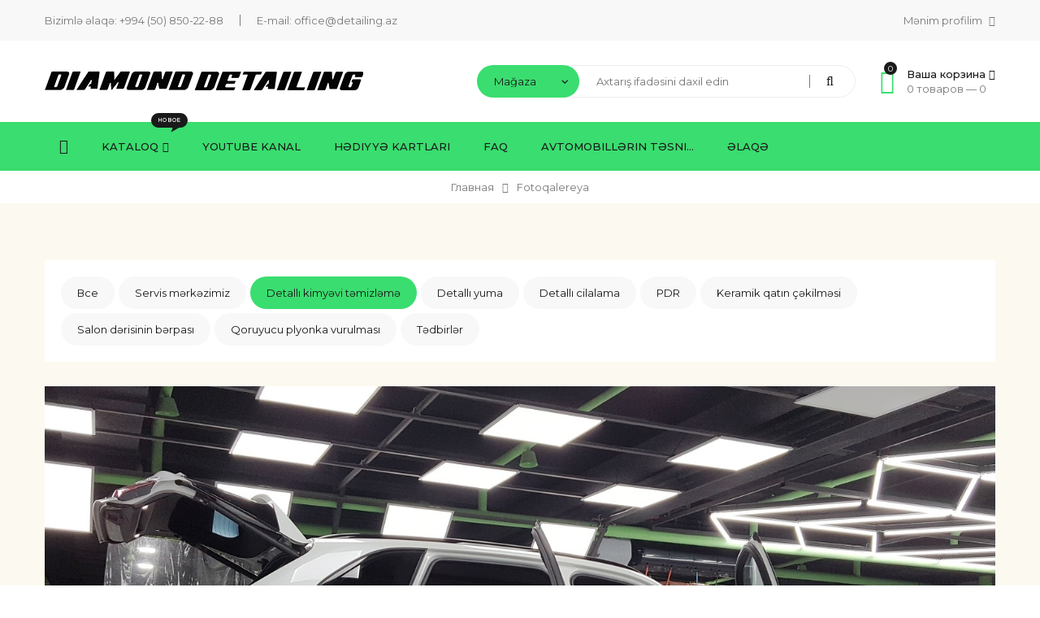

--- FILE ---
content_type: text/html; charset=UTF-8
request_url: https://www.detailing.az/photo/detalli_kimy_vi_t_mizl_m/kimyevi_temizleme_1/1-0-191
body_size: 6836
content:
<!DOCTYPE html>
<html>
 <head>
 <meta charset="utf-8">
 <meta name="viewport" content="width=device-width, initial-scale=1, maximum-scale=1">
 
 <title>Kimyevi Temizleme (1) - Detallı kimyəvi təmizləmə  - Fotoqalereya - Diamond Detailing</title> 
 <link type="text/css" rel="stylesheet" href="/_st/my.css" />
 <link rel="stylesheet" href="/css/loader.css">
 
 <link href="https://fonts.googleapis.com/css?family=Montserrat:400,400i,500,500i&amp;subset=cyrillic-ext" rel="stylesheet">
 <link rel="stylesheet" href="/css/animate.css">
 <link rel="stylesheet" href="/css/font-awesome.min.css">
 <link rel="stylesheet" href="/css/pe-icon-7-stroke.css">
 <link rel="stylesheet" href="/css/owl.carousel.css">
 <link rel="stylesheet" href="/css/theme.css">
 
 <script>
 var _ucoz_uriId = 'phEnt191',
 _ucoz_pageId = 'entry',
 _ucoz_moduleId = 'photo',
 _ucoz_date = '25.01.2026';
 </script> 
 
	<link rel="stylesheet" href="/.s/src/base.min.css?v=221208" />
	<link rel="stylesheet" href="/.s/src/layer7.min.css?v=221208" />

	<script src="/.s/src/jquery-1.12.4.min.js"></script>
	
	<script src="/.s/src/uwnd.min.js?v=221208"></script>
	<script src="//s744.ucoz.net/cgi/uutils.fcg?a=uSD&ca=2&ug=999&isp=1&r=0.736637792588766"></script>
	<link rel="stylesheet" href="/.s/src/ulightbox/ulightbox.min.css" />
	<link rel="stylesheet" href="/.s/src/photopage.min.css" />
	<link rel="stylesheet" href="/.s/src/socCom.min.css" />
	<link rel="stylesheet" href="/.s/src/social.css" />
	<link rel="stylesheet" href="/_st/photo.css" />
	<script src="/.s/src/ulightbox/ulightbox.min.js"></script>
	<script src="/.s/src/photopage.min.js"></script>
	<script src="/.s/src/socCom.min.js"></script>
	<script src="//sys000.ucoz.net/cgi/uutils.fcg?a=soc_comment_get_data&site=5detailing"></script>
	<script>
/* --- UCOZ-JS-DATA --- */
window.uCoz = {"uLightboxType":1,"country":"US","language":"en","sign":{"7254":"Change size","3238":"Options","3125":"Close","5255":"Help","10075":"are required","7251":"The requested content can't be uploaded<br/>Please try again later.","7252":"Previous","210178":"Notes","7253":"Start slideshow","7287":"Go to the page with the photo","5458":"Next"},"layerType":7,"site":{"id":"5detailing","host":"detailing.my1.ru","domain":"detailing.az"},"ssid":"521144565535761512577","module":"photo"};
/* --- UCOZ-JS-CODE --- */

		function eRateEntry(select, id, a = 65, mod = 'photo', mark = +select.value, path = '', ajax, soc) {
			if (mod == 'shop') { path = `/${ id }/edit`; ajax = 2; }
			( !!select ? confirm(select.selectedOptions[0].textContent.trim() + '?') : true )
			&& _uPostForm('', { type:'POST', url:'/' + mod + path, data:{ a, id, mark, mod, ajax, ...soc } });
		}

		function updateRateControls(id, newRate) {
			let entryItem = self['entryID' + id] || self['comEnt' + id];
			let rateWrapper = entryItem.querySelector('.u-rate-wrapper');
			if (rateWrapper && newRate) rateWrapper.innerHTML = newRate;
			if (entryItem) entryItem.querySelectorAll('.u-rate-btn').forEach(btn => btn.remove())
		}
function loginPopupForm(params = {}) { new _uWnd('LF', ' ', -250, -100, { closeonesc:1, resize:1 }, { url:'/index/40' + (params.urlParams ? '?'+params.urlParams : '') }) }
/* --- UCOZ-JS-END --- */
</script>

	<style>.UhideBlock{display:none; }</style>
	<script type="text/javascript">new Image().src = "//counter.yadro.ru/hit;noads?r"+escape(document.referrer)+(screen&&";s"+screen.width+"*"+screen.height+"*"+(screen.colorDepth||screen.pixelDepth))+";u"+escape(document.URL)+";"+Date.now();</script>
</head>
 <body id="body"> 
 <div id="loader"><div class="loader-body"><span></span><span></span></div></div>
 <div id="wrapper">
 
 <!--U1AHEADER1Z--><!-- верхняя полоса -->
 <div id="top-line">
 <div class="cnt clr">
 <ul class="top-left">
 <li>Bizimlə əlaqə: <a href="tel: +994 (50) 850-22-88">+994 (50) 850-22-88</a></li>
 <li>E-mail: <a href="mailto:office@detailing.az">office@detailing.az</a></li>
 </ul>
 <ul class="top-right">
 <li>
 <span class="top-account">
 Mənim profilim <i class="fa fa-angle-down"></i>
 <ul>
 
 <li><a href="javascript:;" rel="nofollow" onclick="loginPopupForm(); return false;"><i class="fa fa-user-o"></i> Sayta daxil ol</a></li>
 <li><a href="/index/3"><i class="fa fa-unlock-alt"></i> Qeydiyyat</a></li>
 
 <li><a href="/shop/checkout"><i class="fa fa-shopping-cart"></i> Mənim səbətim</a></li>
 <li><a href="/shop/wishlist"><i class="fa fa-heart-o"></i> İstəklər siyahısı</a></li>
 </ul>
 </span> 
 </li>
 
 </ul>
 </div>
 </div>

 <!-- шапка -->
 <header id="header">
 <div class="cnt clr">

 <!-- логотип -->
 <div class="logo">
 <a href="/"><img src="/img/logo.png" alt="Diamond Detailing"></a>
 </div>
 <div class="header-right">

 <!-- поиск -->
 <div class="search">
 <select class="search-select">
 <option value="1" selected>Mağaza</option>
 <option value="2">Bütün sayt</option>
 </select>
 <form id="search-form" class="search-shop" onsubmit="this.sfSbm.disabled=true" method="post" action="/shop/search">
 <input type="text" class="search-keyword" name="query" placeholder="Axtarış ifadəsini daxil edin">
 <input type="submit" class="search-submit" name="sfSbm" value="&#xf002;">
 </form>
 <form id="search-form" class="search-all" onsubmit="this.sfSbm.disabled=true" method="get" action="/search">
 <input type="text" class="search-keyword" name="q" placeholder="Axtarış ifadəsini daxil edin">
 <input type="submit" class="search-submit" name="sfSbm" value="&#xf002;">
 </form>
 </div>

 <!-- корзина -->
 <div id="shop-basket"><div class="basket-informer">
    <i class="basket-icon fa fa-shopping-basket"><span>0</span></i>
    <div class="bascket-info">
	<b>Ваша корзина <i class="fa fa-angle-down"></i></b><br>
	0 товаров — <span class="basket-price">0</span>
    </div>
</div>
<div class="basket-body">
    <ul class="basket-good">
	<li>Ваша корзина пуста</li>
    </ul> 
    <div class="basket-total"><span>Итого:</span> <b>0</b></div>
    
    <a href="javascript:void(0)" class="button medium light basket-g-checkout" style="cursor: default; color: #a7a7a7 !important; background: #f8f8f8 !important;">Оформить</a>
    <a href="javascript:void(0)" class="button medium light basket-g-clear" style="cursor: default; color: #a7a7a7 !important; background: #f8f8f8 !important;"><i class="fa fa-trash-o"></i>Очистить</a>
    
</div>



<script><!--
    var lock_buttons = 0;
    
    function clearBasket(){
	if(lock_buttons) return false; else lock_buttons = 1;
	var el = $('#shop-basket');
	if(el.length){ var g=document.createElement("div"); $(g).addClass('myWinGrid').attr("id",'shop-basket-fade').css({"left":"0","top":"0","position":"absolute","border":"#CCCCCC 1px solid","width":$(el).width()+'px',"height":$(el).height()+'px',"z-index":5}).hide().on('mousedown', function(e){e.stopPropagation();e.preventDefault();_uWnd.globalmousedown();}).html('<div class="myWinLoad" style="margin:5px;"></div>'); $(el).append(g); $(g).show(); }
	_uPostForm('',{type:'POST',url:'/shop/basket',data:{'mode':'clear'}});
	ga_event('basket_clear');
	return false;
    }
    
    function removeBasket(id){
	if(lock_buttons) return false; else lock_buttons = 1;
	$('#basket-item-'+id+' .sb-func').removeClass('remove').addClass('myWinLoadS').attr('title','');
	_uPostForm('',{type:'POST',url:'/shop/basket',data:{'mode':'del', 'id':id}});
	return false;
    }
    
    function add2Basket(id, pref){
	if(lock_buttons) return false; else lock_buttons = 1;
	var opt = [], err_msg = '', err_msgs = [], radio_options = {}, el_id = {};
	$('#b'+pref+'-'+id+'-basket').attr('disabled','disabled');
	$('#'+pref+'-'+id+'-basket').removeClass('done').removeClass('err').removeClass('add').addClass('wait').attr('title','');
	$('#'+pref+'-'+id+'-options-selectors').find('select, input').each(function(){
	    switch (this.type) {
		case 'radio':
		    el_id = this.id.split('-');
		    ((typeof (radio_options[el_id[3]]) == 'undefined') && (radio_options[el_id[3]] = { 'val': - 1, 'id': this.id }));
		    (this.checked && (radio_options[el_id[3]]['val'] = this.value));
		    break;
			case 'checkbox':
		    if (this.checked && (this.value !== '')) {
			if(this.value !== ''){
			    opt.push(this.id.split('-')[3]+'-'+this.value);
			} else {
			    err_msgs.push({'id':this.id.split('-')[3], 'msg':'<li>'+$(this).parent().parent().find('span.opt').html().replace(':', '')+'</li>'});
			}
		    }
		    break;
			default:
		    if (this.value !== '') {
			opt.push(this.id.split('-')[3]+'-'+this.value);
		    } else {
			err_msgs.push({'id':this.id.split('-')[3], 'msg':'<li>'+$(this).parent().parent().find('span.opt').html().replace(':', '')+'</li>'});
		    }
	    }
	});
	for(i in radio_options){
	    if(radio_options[i]['val'] != -1){
		opt.push(radio_options[i]['id'].split('-')[3]+'-'+radio_options[i]['val']);
	    }else{
		err_msgs.push({'id':radio_options[i]['id'].split('-')[3], 'msg':'<li>'+$('#'+radio_options[i]['id']).parent().parent().parent().find('span.opt').html().replace(':', '')+'</li>'});
	    }
	}
	
	err_msgs.sort(function(a, b){ return ((a['id'] > b['id']) ? 1 : -1); });
	for (var i=0; i<err_msgs.length; i++) { err_msg += err_msgs[i]['msg']; }
	
	if(err_msg == ''){
	    _uPostForm('',{type:'POST',url:'/shop/basket',data:{'mode':'add', 'id':id, 'pref':pref, 'opt':opt.join(':'), 'cnt':$('#q'+pref+'-'+id+'-basket').val()}});
	    ga_event('basket_add');
	}else{
	    lock_buttons = 0;
	    shop_alert('<div class="MyWinError">Опции<ul>'+err_msg+'</ul>обязательны для выбора</div>','Замечания','warning',350,100,{tm:8000,align:'left',icon:'/.s/img/icon/warning.png', 'onclose': function(){ $('#b'+pref+'-'+id+'-basket').removeAttr('disabled'); $('#'+pref+'-'+id+'-basket').removeClass('wait').addClass('add'); }});
	}
	return false;
    }
    
    function buyNow(id, pref){
	if(lock_buttons) return false; else lock_buttons = 1;
	var opt = [], err_msg = '', err_msgs = [], radio_options = {}, el_id = {};
	$('#b'+pref+'-'+id+'-buynow').attr('disabled', 'disabled');
	$('#'+pref+'-'+id+'-buynow').removeClass('done').removeClass('err').removeClass('now').addClass('wait').attr('title','');
	$('#'+pref+'-'+id+'-options-selectors').find('select, input').each(function(){
	    switch (this.type) {
		case 'radio':
		    el_id = this.id.split('-');
		    ((typeof (radio_options[el_id[3]]) == 'undefined') && (radio_options[el_id[3]] = { 'val': - 1, 'id': this.id }));
		    (this.checked && (radio_options[el_id[3]]['val'] = this.value));
		    break;
			case 'checkbox':
		    if (this.checked && (this.value !== '')) {
			if(this.value !== ''){
			    opt.push(this.id.split('-')[3]+'-'+this.value);
			} else {
			    err_msgs.push({'id':this.id.split('-')[3], 'msg':'<li>'+$(this).parent().parent().find('span.opt').html().replace(':', '')+'</li>'});
			}
		    }
		    break;
			default:
		    if (this.value !== '') {
			opt.push(this.id.split('-')[3]+'-'+this.value);
		    } else {
			err_msgs.push({'id':this.id.split('-')[3], 'msg':'<li>'+$(this).parent().parent().find('span.opt').html().replace(':', '')+'</li>'});
		    }
	    }
	});
	for(i in radio_options){
	    if(radio_options[i]['val'] != -1){
		opt.push(radio_options[i]['id'].split('-')[3]+'-'+radio_options[i]['val']);
	    }else{
		err_msgs.push({'id':radio_options[i]['id'].split('-')[3], 'msg':'<li>'+$('#'+radio_options[i]['id']).parent().parent().parent().find('span.opt').html().replace(':', '')+'</li>'});
	    }
	}
	
	err_msgs.sort(function(a, b){ return ((a['id'] > b['id']) ? 1 : -1); });
	for (var i=0; i<err_msgs.length; i++) { err_msg += err_msgs[i]['msg']; }
	
	if(err_msg == ''){
	    _uPostForm('',{type:'POST',url:'/shop/basket',data:{'mode':'add', 'id':id, 'pref':pref, 'opt':opt.join(':'), 'cnt':$('#q'+pref+'-'+id+'-basket').val(), 'now':1}});
	    ga_event('basket_buynow');
	}else{
	    lock_buttons = 0;
	    shop_alert('<div class="MyWinError">Опции<ul>'+err_msg+'</ul>обязательны для выбора</div>','Замечания','warning',350,100,{tm:8000,align:'left',icon:'/.s/img/icon/warning.png', 'onclose': function(){ $('#b'+pref+'-'+id+'-buynow').removeAttr('disabled'); $('#'+pref+'-'+id+'-buynow').removeClass('wait').addClass('add'); }});
	}
	return false;
    }
    //-->
</script></div>

 </div>
 
 </div>
 <!-- Global site tag (gtag.js) - Google Analytics -->
<script async src="https://www.googletagmanager.com/gtag/js?id=UA-181817165-2">
</script>
<script>
 window.dataLayer = window.dataLayer || [];
 function gtag(){dataLayer.push(arguments);}
 gtag('js', new Date());

 gtag('config', 'UA-181817165-2');
</script>
 </header><!--/U1AHEADER1Z-->
 
 <!-- меню -->
 <nav id="menu">
 <div class="cnt clr">
 <!-- <sblock_nmenu> -->
 <!-- <bc> --><div id="uNMenuDiv1" class="uMenuV"><ul class="uMenuRoot">
<li><a class="menu-home-page " href="/" ><span>Главная</span></a></li>
<li class="uWithSubmenu"><a class="menu-hint1 " href="/shop/all" ><span>Kataloq</span></a><ul>
<li><a  href="/shop/yuma" ><span>Detallı yuma </span></a></li>
<li><a  href="/shop/cilalama" ><span>Detallı cilalama</span></a></li>
<li><a  href="/shop/kimtemiz" ><span>Detallı kimyəvi təmizləmə</span></a></li>
<li><a  href="/shop/pdr" ><span>PDR - Batıq və əziklərin bərpası</span></a></li>
<li><a  href="/shop/qoruyucular" ><span>Qoruyucular: Keramika & Plyonka</span></a></li>
<li><a  href="/shop/deriberpa" ><span>Salon dərisinin bərpası</span></a></li>
<li><a  href="/shop/add" ><span>Əlavə xidmət</span></a></li></ul></li>
<li><a  href="https://www.youtube.com/channel/UC4xhKUHH1_gTWYgtlZQSUdQ/videos" target="_blank"><span>Youtube kanal</span></a></li>
<li><a  href="/index/gift/0-9" ><span>Hədiyyə kartları</span></a></li>
<li><a  href="/faq" ><span>FAQ</span></a></li>
<li><a  href="/index/avtomobill_rin_t_snifati/0-7" ><span>Avtomobillərin Təsni...</span></a></li>
<li><a  href="/index/0-3" ><span>Əlaqə</span></a></li></ul></div><!-- </bc> -->
 <!-- </sblock_nmenu> -->
 <div class="menu-icon"><i class="fa fa-bars"></i> Меню сайта</div>
 </div>
 </nav>
 
 <!-- путь -->
 <div class="path">
 <a href="/">Главная</a>
 <i class="fa fa-angle-right"></i>
 Fotoqalereya
 </div>
 
 <section class="section light-bg middle">
 <div class="cnt clr">
 <!-- <middle> -->
 
 <div class="ph-cats"><table border="0" cellspacing="1" cellpadding="0" width="100%" class="catsTable"><tr>
					<td style="width:100%" class="catsTd" valign="top" id="cid9">
						<a href="/photo/servis_m_rk_zimiz/9" class="catName">Servis mərkəzimiz</a>  <span class="catNumData" style="unicode-bidi:embed;">[37]</span> 
					</td></tr><tr>
					<td style="width:100%" class="catsTd" valign="top" id="cid1">
						<a href="/photo/detalli_kimy_vi_t_mizl_m/1" class="catNameActive">Detallı kimyəvi təmizləmə</a>  <span class="catNumData" style="unicode-bidi:embed;">[21]</span> 
					</td></tr><tr>
					<td style="width:100%" class="catsTd" valign="top" id="cid2">
						<a href="/photo/detalli_yuma/2" class="catName">Detallı yuma</a>  <span class="catNumData" style="unicode-bidi:embed;">[129]</span> 
					</td></tr><tr>
					<td style="width:100%" class="catsTd" valign="top" id="cid3">
						<a href="/photo/detalli_cilalama/3" class="catName">Detallı cilalama</a>  <span class="catNumData" style="unicode-bidi:embed;">[22]</span> 
					</td></tr><tr>
					<td style="width:100%" class="catsTd" valign="top" id="cid4">
						<a href="/photo/pdr/4" class="catName">PDR</a>  <span class="catNumData" style="unicode-bidi:embed;">[7]</span> 
					</td></tr><tr>
					<td style="width:100%" class="catsTd" valign="top" id="cid5">
						<a href="/photo/qoruyucu_qatlarin_c_kilm_si_keramik/5" class="catName">Keramik qatın çəkilməsi</a>  <span class="catNumData" style="unicode-bidi:embed;">[7]</span> 
					</td></tr><tr>
					<td style="width:100%" class="catsTd" valign="top" id="cid6">
						<a href="/photo/salon_d_risinin_b_rpasi/6" class="catName">Salon dərisinin bərpası</a>  <span class="catNumData" style="unicode-bidi:embed;">[4]</span> 
					</td></tr><tr>
					<td style="width:100%" class="catsTd" valign="top" id="cid7">
						<a href="/photo/plyonka/7" class="catName">Qoruyucu plyonka vurulması</a>  <span class="catNumData" style="unicode-bidi:embed;">[10]</span> 
					</td></tr><tr>
					<td style="width:100%" class="catsTd" valign="top" id="cid8">
						<a href="/photo/t_dbirl_r/8" class="catName">Tədbirlər</a>  <span class="catNumData" style="unicode-bidi:embed;">[21]</span> 
					</td></tr></table></div>
 
 <div class="pp-image-body">
 <img src="/_ph/1/424321248.jpg?1769325532" alt="Kimyevi Temizleme (1)">
 </div>
 <div class="pp-body">
 <div class="pp-info">
 <span>О фотографии</span>
 <ul>
 <li>
 <i class="fa fa-user-o"></i>
 <span>
 <b>Добавил</b><br>
 <a href="javascript:;" rel="nofollow" onclick="window.open('/index/8-1', 'up1', 'scrollbars=1,top=0,left=0,resizable=1,width=700,height=375'); return false;">Ayka</a>
 </span>
 </li>
 <li>
 <i class="fa fa-file-text-o"></i>
 <span>
 <b>Дата</b><br>
 25.01.2026 в 11:18
 </span>
 </li>
 <li>
 <i class="fa fa-folder-o"></i>
 <span>
 <b>Категория</b><br>
 <a href="/photo/detalli_kimy_vi_t_mizl_m/1">Detallı kimyəvi təmizləmə</a>
 </span>
 </li>
 <li>
 <i class="fa fa-clone"></i>
 <span>
 <b>Размеры</b><br>
 1500x843px (821.2kb)
 </span>
 </li>
 </ul>
 </div>
 <div class="pp-content">
 <div class="pp-title">Kimyevi Temizleme (1)</div>
 <div class="pp-message">
 
 
 <br><br>
 <a href="/_ph/1/424321248.jpg?1769325532" class="button medium color ulightbox"><i class="fa fa-search-plus"></i> Открыть фото</a>
 </div>
 </div>
 </div>
 
 <!-- </middle> -->
 </div>
 </section>
 
 <!--U1BFOOTER1Z--><!-- нижняя часть сайта -->
 <footer id="footer">
 <div class="footer-body cnt clr">
 <div class="footer-left">
 <img class="footer-logo" src="/img/logo.png" alt="">
 <div class="footer-phone">
 <span class="footer-phone-icon pe-7s-headphones"></span>
 <div class="footer-phone-body">
 Sualınız yarandı? Zəng edin!
 <b class="footer-phone-numbers"><span>+994 (50) 820-22-88</span></b>
 </div>
 </div>
 <div class="footer-adress">
 <b>Bizim ünvanımız</b><br>
 Səttar Bəhlulzadə küç, 52A, Bülbulə, Bakı, AZ1043, Azərbaycan
 </div>
 <div class="footer-soc">
 <a href="#"><i class="fa fa-vk"></i></a>
 <a href="#"><i class="fa fa-odnoklassniki"></i></a>
 <a href="https://www.facebook.com/diamonddetailing.az/"><i class="fa fa-facebook"></i></a>
 <a href="#"><i class="fa fa-twitter"></i></a>
 <a href="https://www.instagram.com/detailing.az/"><i class="fa fa-instagram"></i></a>
 </div>
 </div>
 <div class="footer-right">
 <div class="clr">
 <div class="col2">
 <div class="footer-block"> 
 <div class="footer-block-title">Məlumat</div>
 <ul>
 <li><a href="#"><i class="fa fa-angle-right"></i> Şirkət haqqında </a></li>
 <li><a href="#"><i class="fa fa-angle-right"></i> Faydalı məlumatlar</a></li>
 <li><a href="#"><i class="fa fa-angle-right"></i> Brendlər</a></li>
 <li><a href="/shop/122/desc/g"><i class="fa fa-angle-right"></i> Hədiyyə sertifikatı</a></li>
 <li><a href="#"><i class="fa fa-angle-right"></i> Vakansiyalar</a></li>
 </ul>
 </div>
 </div>
 <div class="col2">
 <div class="footer-block"> 
 <div class="footer-block-title">Mənim akkauntum</div>
 <ul>
 
 <li><a href="/index/1"><i class="fa fa-angle-right"></i> Log in</a></li>
 <li><a href="/index/3"><i class="fa fa-angle-right"></i> Reqistrasiya</a></li>
 
 <li><a href="#"><i class="fa fa-angle-right"></i> Mənim səbətim</a></li>
 <li><a href="#"><i class="fa fa-angle-right"></i> İstəklər siyahısı</a></li>
 </ul>
 </div>
 </div>
 </div>
 <img src="/img/payments.png" alt="">
 </div>
 </div>
 <div class="copyrights">
 <!-- <copy> -->Copyright Diamond; 2026<!-- </copy> -->. 
 </div>
<!-- Global site tag (gtag.js) - Google Analytics -->
<script async src="https://www.googletagmanager.com/gtag/js?id=G-L82ZC2LTJ9"></script>
<script>
 window.dataLayer = window.dataLayer || [];
 function gtag(){dataLayer.push(arguments);}
 gtag('js', new Date());

 gtag('config', 'G-L82ZC2LTJ9');
</script>
 <!-- Messenger Плагин чата Code -->
 <div id="fb-root"></div>

 <!-- Your Плагин чата code -->
 <div id="fb-customer-chat" class="fb-customerchat">
 </div>

 <script>
 var chatbox = document.getElementById('fb-customer-chat');
 chatbox.setAttribute("page_id", "346386089560797");
 chatbox.setAttribute("attribution", "biz_inbox");

 window.fbAsyncInit = function() {
 FB.init({
 xfbml : true,
 version : 'v11.0'
 });
 };

 (function(d, s, id) {
 var js, fjs = d.getElementsByTagName(s)[0];
 if (d.getElementById(id)) return;
 js = d.createElement(s); js.id = id;
 js.src = 'https://connect.facebook.net/en_US/sdk/xfbml.customerchat.js';
 fjs.parentNode.insertBefore(js, fjs);
 }(document, 'script', 'facebook-jssdk'));
 </script>
 </footer><!--/U1BFOOTER1Z-->
 
 </div>
 <div class="mobile-menu-container"><div class="mobile-menu-container-close"><span class="pe-7s-close"></span></div></div>
 
 <!-- scripts -->
 <script src="/js/plugins.js"></script>
 <script src="/js/scripts.js"></script>
 </body>
</html>
<!-- 0.13192 (s744) -->